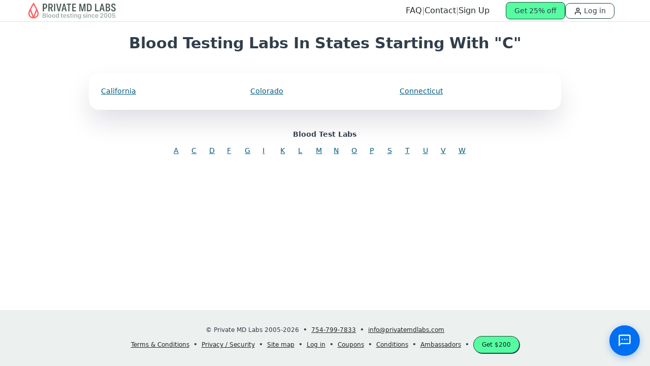

--- FILE ---
content_type: text/html; charset=UTF-8
request_url: https://www.privatemdlabs.com/blood-test-c
body_size: 16729
content:
<!DOCTYPE html>
<html lang="en">

<head>
    <meta charset="utf-8">
<meta name="viewport" content="width=device-width, initial-scale=1.0, maximum-scale=1.0" />
<title>Blood Testing Labs in States Starting with &quot;C&quot; | Private MD Labs</title>
<link rel="preload" as="style" href="/css/app.css?id=477e28d71b8cd27530f8ec07230f2559">
<link rel="preload" as="image" href="https://www.privatemdlabs.com/img/logo/pmd-logo-mobile.png">
<link rel="preload" as="image" href="https://www.privatemdlabs.com/img/5_star_review.svg">
<link rel="preload" as="image" href="https://www.privatemdlabs.com/img/burger.svg">




<meta name="description" content="Find blood test labs across the US in California, Colorado, Connecticut. Fast, easy, no doctor visit needed blood work in just a few clicks. Find a lab near you, pick a test, and quickly get easy-to-read results by email &amp; SMS. Order from 100&#039;s of blood tests online.">
<meta property="og:title" content="Blood Testing Labs in States Starting with &quot;C&quot; | Private MD Labs">
<meta property="og:description" content="Find blood test labs across the US in California, Colorado, Connecticut. Fast, easy, no doctor visit needed blood work in just a few clicks. Find a lab near you, pick a test, and quickly get easy-to-read results by email &amp; SMS. Order from 100&#039;s of blood tests online.">
<meta property="og:url" href="https://www.privatemdlabs.com/blood-test-c" />
            <meta property="og:image" content="https://www.privatemdlabs.com/img/meta/pmd-og-sharing-img-new.jpg" />
    <meta property="og:image:type" content="image/png" />
<meta property="og:image:width" content="1200" />
<meta property="og:image:height" content="630" />

<meta name="twitter:title" content="Blood Testing Labs in States Starting with &quot;C&quot; | Private MD Labs - Private MD Labs">
<meta name="twitter:description" content="Find blood test labs across the US in California, Colorado, Connecticut. Fast, easy, no doctor visit needed blood work in just a few clicks. Find a lab near you, pick a test, and quickly get easy-to-read results by email &amp; SMS. Order from 100&#039;s of blood tests online.">
<meta name="twitter:card" content="summary_large_image">
    <meta name="twitter:image:src" content="https://www.privatemdlabs.com/img/meta/pmd-og-sharing-img-new.jpg" />
<meta name="twitter:image:width" content="1200" />
<meta name="twitter:image:height" content="630" />

    <link rel="canonical" href="https://www.privatemdlabs.com/blood-test-c"/>


<link rel="apple-touch-icon" sizes="180x180" href="https://www.privatemdlabs.com/img/meta/apple-touch-icon.png?v=">
<link rel="icon" type="image/png" sizes="32x32" href="https://www.privatemdlabs.com/img/meta/favicon-32x32.png?v=">
<link rel="icon" type="image/png" sizes="16x16" href="https://www.privatemdlabs.com/img/meta/favicon-16x16.png?v=">
<link rel="manifest" href="https://www.privatemdlabs.com/img/meta/site.webmanifest?v=" crossorigin="use-credentials">
<link rel="mask-icon" href="https://www.privatemdlabs.com/img/meta/safari-pinned-tab.svg?v=" color="#ed2426">
<meta name="msapplication-TileColor" content="#ffffff">
<meta name="theme-color" content="#ffffff">
<meta name="msapplication-config" content="https://www.privatemdlabs.com/img/meta/browserconfig.xml?v=" />
<meta name="csrf-token" content="iBuF5aYR0EPhjl39wXc8Ff1Y8JaYKN5uuAoDNtdT" />

<link href="/css/app.css?id=477e28d71b8cd27530f8ec07230f2559" rel="stylesheet">
<meta http-equiv="refresh" content="151200">
<link rel="dns-prefetch" href="https://www.googletagmanager.com">
<link rel="dns-prefetch" href="https://www.mczbf.com">
<link rel="dns-prefetch" href="https://bat.bing.com">
<link rel="dns-prefetch" href="https://unpkg.com">
<link rel="dns-prefetch" href="https://maps.googleapis.com">
<link rel="dns-prefetch" href="https://www.google-analytics.com">
<link rel="dns-prefetch" href="https://googleads.g.doubleclick.net">
<link rel="dns-prefetch" href="https://www.clarity.ms">


<!-- GTM -->


        
    <script>(function(w,d,s,l,i){w[l]=w[l]||[];w[l].push({'gtm.start':
                new Date().getTime(),event:'gtm.js'});var f=d.getElementsByTagName(s)[0],
            j=d.createElement(s),dl=l!='dataLayer'?'&l='+l:'';j.async=true;j.src=
            'https://www.googletagmanager.com/gtm.js?id='+i+dl;f.parentNode.insertBefore(j,f);
        })(window,document,'script','dataLayer', 'GTM-M78XVBK');</script>
    
        <script>
        !function(f,b,e,v,n,t,s)
        {if(f.fbq)return;n=f.fbq=function(){n.callMethod?
            n.callMethod.apply(n,arguments):n.queue.push(arguments)};
            if(!f._fbq)f._fbq=n;n.push=n;n.loaded=!0;n.version='2.0';
            n.queue=[];t=b.createElement(e);t.async=!0;
            t.src=v;s=b.getElementsByTagName(e)[0];
            s.parentNode.insertBefore(t,s)}(window, document,'script',
            'https://connect.facebook.net/en_US/fbevents.js');
        fbq('init', '4101976583246273');
        fbq('track', 'PageView', {url: location.href.replace(location.search, '')});
    </script>
    
    <script>
      (function(w,d,t,r,u)
      {
        var f,n,i;
        w[u]=w[u]||[],f=function()
        {
          var o={ti:"343033845"};
          o.q=w[u],w[u]=new UET(o),w[u].push("pageLoad")
        },
        n=d.createElement(t),n.src=r,n.async=1,n.onload=n.onreadystatechange=function()
        {
          var s=this.readyState;
          s&&s!=="loaded"&&s!=="complete"||(f(),n.onload=n.onreadystatechange=null)
        },
        i=d.getElementsByTagName(t)[0],i.parentNode.insertBefore(n,i)
      })
      (window,document,"script","//bat.bing.com/bat.js","uetq");
    </script>
            <script>
            twq = function () {};
        </script>
    
<script>
    const imgs_path = 'https://www.privatemdlabs.com/img';
    const IMGS_PATH = 'https://www.privatemdlabs.com/v2/img';
    const BASE_URL = 'https://www.privatemdlabs.com';
    const GOOGLE_API_KEY = 'AIzaSyAte66Y-bAq1cgoG-aMXhkOTnnGgvC4k1Q';
    const DEFAULT_COORDINATES = JSON.parse('{"lat":"34.0536909","lng":"-118.242766"}');
</script>

        <script>
        window.locale = "en";
        window.translations = {"no_locations_found":"No locations found. Please refine your search criteria.","email_required":"Email is required.","email_confirmation_required":"Confirmation email is required.","email_not_confirmed":"Emails must match.","email_invalid":"The email you entered is not valid.","phone_required":"Phone is required.","phone_invalid":"Phone is not valid format.","phone_min":"Phone number should have 10 digits.","gender_required":"Gender is required.","zip_required":"Zip is required.","zip_min":"Zip should be at least five characters.","zip_numeric":"ZIP only accepts digits.","field_required":":field is required.","field_min":":field must be at least two characters.","field_alpha":":field must be letters only.","field_no_nicknames":"No nicknames - lab orders must match ID\u0026nbsp;\ud83d\ude09","pick_option":"Pick 1 of these options.","parent_consent":"Parent\/guardian consent is required for minors.","state_required":"State is required.","state_no_service":"We cannot service residents in :state.","zip_state_unmatched":"ZIP does not match state.","state_zip_unmatched":"State does not match ZIP.","city_required":"City is required.","address_required":"Address is required.","birth_required":"Please enter your birth :data.","and":" and ","week":"week","month":"month","day":"day","year":"year","birth_minor":"The patient must at least 18 years of age. Falsification of age will result in your order being voided.","birth_invalid":"Birthdate is invalid.","field_fill":"Please fill out this field.","billing_zip_invalid":"Invalid billing zip code.","invalid_value":"Invalid value.","invalid_card":"Invalid card. Please try again.","checkout_error":"Looks like we couldn\u0027t complete your checkout. Try a different payment method or wait a bit \u0026 try again. For help, text :phone.","try_different_payment":" Please try a different payment method or in a short while.","add_card":"Add card","select_credit":"Select credit","apply":"Apply","applying":"APPLYING...","apply_a_loyalty":"Apply a loyalty?","apply_a_loyalty_points":"Apply loyalty points?","applied_coupon":"APPLIED Coupon \u2714","apply_a_coupon":"APPLY A COUPON","apply_a_credit":"Apply a credit","first_name_required":"First Name is required.","parent_name_required":"Parent Name is required.","applied":"APPLIED \u2714","apply_loyalty_points":"Apply loyalty points","applied_credit":"APPLIED CREDIT \u2714","apply_uppercase":"APPLY","modify_subscription":"Modify subscription","just_update_checkups_frequency":"Just update the checkups frequency below!","every":"Every","weeks":"weeks","months":"months","current":"current","up_to_ignore":"up to","earn_points":"Earn :points points","whats_included":"What\u2019s included","includes":"Includes","first_name":"First name","last_name":"Last name","phone":"Phone","zip":"Zip","address":"Address","city":"City","state":"State","birthdate_month":"Birth month","birthdate_day":"Birth day","birthdate_year":"Birth year","parental_consent_required":"Parental consent is required."};
    </script>
    
    <script>
        function onSubmitFixed(token) {
            document.getElementById('fixed-custom-panel-cart').requestSubmit();
        }

        function validateFixed(event) {
            event.preventDefault();
            grecaptcha.execute();
        }

        function onFixedCustomPanelLoaded() {
            const element = document.getElementById('fixed-panel-add-to-cart');
            if (element) {
                element.onclick = validateFixed;
            }
        }
    </script>
    <script src="https://www.google.com/recaptcha/api.js" async defer></script>
        <script type="application/ld+json">
{
  "@context": "https://schema.org",
  "@type": "WebSite",
  "@id":"#website",
  "url": "https://www.privatemdlabs.com",
  "description": "Get blood lab testing near you - no doctor visit needed. Over 100 blood tests online, pick a lab near you, our docs write the prescriptions &amp; you get results by email &amp; SMS! Fast, easy and confidential blood tests near you.",
  "name": "Fast Blood Lab Tests. No Doctor Visit. Blood Testing Near You | Private MD Labs",
  "potentialAction": {
     "@type":"SearchAction",
     "target":"https://www.privatemdlabs.com/tests?q={q}",
     "query-input":"required name=q"
    }
}
</script>

<script type="application/ld+json">
    {
      "@context": "https://schema.org",
      "@type":"Organization",
      "url": "https://www.privatemdlabs.com",
      "@id":"#organization",
      "name": "Private MD Labs",
      "logo":"https://www.privatemdlabs.com/img/logo/pmd-logo-medium.svg"
    }
  </script>
</head>
<body id=""
    class="  "
    style="">
    <div class="body-wrapper d-flex flex-column ">
                    <header class=" ">
                <div id="navbar-container" class="container navbar-container ">
                <div class="navbar-container-left">
                    <a href="https://www.privatemdlabs.com" style="">
                        <picture>
                            <source media="(min-width: 768px)" srcset="https://www.privatemdlabs.com/img/logo/pmd-logo-medium.svg" width="173px">
                            <source media="(max-width: 767px)" srcset="https://www.privatemdlabs.com/img/logo/pmd-logo-small.svg" width="129px">
                            <img class="img-fluid" src="https://www.privatemdlabs.com/img/logo/pmd-logo-small.svg" alt="Private MD Labs logo" title="Private MD Labs logo" />
                        </picture>
                    </a>
                                                                            </div>
                <div class="navbar-container-right">
                                            <div class="navbar-container-menu">
                                                            <a href="https://help.privatemdlabs.com" title="FAQ" class="navbar-container-menu-item">FAQ</a>
                                                                                    <span class="navbar-container-menu-divider">|</span>
                            <a href="https://help.privatemdlabs.com/en/support/tickets/new"
                            title="Contact us" class="navbar-container-menu-item">Contact</a>
                                                                                        <span class="navbar-container-menu-divider">|</span>
                                <a href="https://www.privatemdlabs.com/signup"
                                onclick="window.trackGa4Event('Header - Sign up', true)"
                                title="Sign Up" class="navbar-container-menu-item">Sign Up</a>
                                                                                </div>
                                        <div class="navbar-container-action">
                                                    <div class="position-relative">
                                                                                                            <button class="btn-outline btn-green d-inline-flex px-3 py-2 refer-button" onclick="window.handleInvitePopup.popupOpen()" title="Get 25% off">Get 25% off</button>
                                                                                                </div>
                            <div class="">
                                                                    <span class="d-md-inline-block">
                                        <a onclick="window.trackGa4Event('Header - Patient Login Click', true);"
                                        class="login-btn d-block text-decoration-none px-3" href="https://www.privatemdlabs.com/patient/login"
                                        title="My Account">
                                            <img src="https://www.privatemdlabs.com/img/user.svg" alt="Results" title="Login to access results" width="16"
                                                height="16"/>
                                            Log in                                        </a>
                                    </span>
                                                            </div>
                                                
                                                                    </div>
                </div>
            </div>
                                                                                        
            <div id="referral-outer-div" class="referral-outer-div d-none">
            </div>
                        </header>
        
                    <div class="container">
                <div class="row">
                    <div class="col-12">
                        <div class='col-12 col-md-10 mx-auto'>
	<h1 class="text-center f-md-24 fw-700 pt-4 pt-md-2 mb-3"> Blood Testing Labs In States Starting With &quot;C&quot;</h1>
	<div class="geopages-content">
		<div class="row text-center">
			<div class="col-12 mx-auto">
				<ul class="text-left mt-4 px-4 py-4 box glossary condition-glossary">
															<li class="text-start"><a href="/blood-test-california" title="Blood Test Labs in California"><u>California</u></a></li>
																				<li class="text-start"><a href="/blood-test-colorado" title="Blood Test Labs in Colorado"><u>Colorado</u></a></li>
																				<li class="text-start"><a href="/blood-test-connecticut" title="Blood Test Labs in Connecticut"><u>Connecticut</u></a></li>
														</ul>
			</div>
		</div>
	</div>
    <div class="row mt-4">
        <div class="col-12 col-md-8 mx-auto">
            <div>
                <p class="text-center"><strong>Blood Test Labs</strong></p>
                <ul class="directory mx-0 px-2">
                    <li><a href="https://www.privatemdlabs.com/blood-test-a" title="Blood Test Labs with A"><u>A</u></a></li>
                    <li><a href="https://www.privatemdlabs.com/blood-test-c" title="Blood Test Labs with C"><u>C</u></a></li>
                    <li><a href="https://www.privatemdlabs.com/blood-test-d" title="Blood Test Labs with D"><u>D</u></a></li>
                    <li><a href="https://www.privatemdlabs.com/blood-test-f" title="Blood Test Labs with F"><u>F</u></a></li>
                    <li><a href="https://www.privatemdlabs.com/blood-test-g" title="Blood Test Labs with G"><u>G</u></a></li>
                    <li><a href="https://www.privatemdlabs.com/blood-test-i" title="Blood Test Labs with I"><u>I</u></a></li>
                    <li><a href="https://www.privatemdlabs.com/blood-test-k" title="Blood Test Labs with K"><u>K</u></a></li>
                    <li><a href="https://www.privatemdlabs.com/blood-test-l" title="Blood Test Labs with L"><u>L</u></a></li>
                    <li><a href="https://www.privatemdlabs.com/blood-test-m" title="Blood Test Labs with M"><u>M</u></a></li>
                    <li><a href="https://www.privatemdlabs.com/blood-test-n" title="Blood Test Labs with N"><u>N</u></a></li>
                    <li><a href="https://www.privatemdlabs.com/blood-test-o" title="Blood Test Labs with O"><u>O</u></a></li>
                    <li><a href="https://www.privatemdlabs.com/blood-test-p" title="Blood Test Labs with P"><u>P</u></a></li>
                    <li><a href="https://www.privatemdlabs.com/blood-test-s" title="Blood Test Labs with S"><u>S</u></a></li>
                    <li><a href="https://www.privatemdlabs.com/blood-test-t" title="Blood Test Labs with T"><u>T</u></a></li>
                    <li><a href="https://www.privatemdlabs.com/blood-test-u" title="Blood Test Labs with U"><u>U</u></a></li>
                    <li><a href="https://www.privatemdlabs.com/blood-test-v" title="Blood Test Labs with V"><u>V</u></a></li>
                    <li><a href="https://www.privatemdlabs.com/blood-test-w" title="Blood Test Labs with W"><u>W</u></a></li>
                </ul>
            </div>
        </div>
    </div>
</div>
                    </div>
                </div>
            </div>
                <footer id="new-home-page-footer-tag" class="">
                            <div class="footer-wrapper ">
    <div class="container">
        <div class="row">
            <div class="col-12 footer text-center m-auto">
                <p>
                                            <span>&copy; Private MD Labs 2005-2026</span>
                                        <strong class="d-none d-md-inline-block">&nbsp;&bull;&nbsp;</strong>
                    <span><a onclick="window.trackGa4Event('Footer - Call Number Click', true);" href="tel:+17547997833" title="754-799-7833"><u>754-799-7833</u></a></span>
                    <strong class="d-none d-md-inline-block">&nbsp;&bull;&nbsp;</strong>
                    <span><a onclick="window.trackGa4Event('Footer - Email Click');" href="/cdn-cgi/l/email-protection#91f8fff7fed1e1e3f8e7f0e5f4fcf5fdf0f3e2bff2fefc" title="info@privatemdlabs.com"><u><span class="__cf_email__" data-cfemail="2940474f4669595b405f485d4c444d45484b5a074a4644">[email&#160;protected]</span></u></a></span>
                </p>

                <p class="mb-0">
                    <span><a rel="nofollow" href="https://www.privatemdlabs.com/lab_tc.php" title="Terms & Conditions"><u>Terms & Conditions</u></a></span>
                    <strong class="d-none d-md-inline-block">&nbsp;&bull;&nbsp;</strong>
                    <span><a rel="nofollow" href="https://www.privatemdlabs.com/lab_privacy.php" title="Privacy / Security"><u>Privacy / Security</u></a></span>
                                            <strong class="d-none d-md-inline-block">&nbsp;&bull;&nbsp;</strong>
                        <span><a href="https://www.privatemdlabs.com/site_map.php" title="Site map"><u>Site map</u></a></span>
                                        <strong class="d-none d-md-inline-block">&nbsp;&bull;&nbsp;</strong>
                    <span><a onclick="window.trackGa4Event('Footer - Patient Login Click', true);" href="https://www.privatemdlabs.com/patient" title="Log in"><u>Log in</u></a></span>

                                            <strong class="d-none d-md-inline-block">&nbsp;&bull;&nbsp;</strong>
                        <span><a href="https://www.privatemdlabs.com/coupon" title="Private MD Labs Coupons"><u>Coupons</u></a></span>
                        <strong class="d-none d-md-inline-block">&nbsp;&bull;&nbsp;</strong>
                        <span><a href="https://www.privatemdlabs.com/conditions-m" title="Health conditions starting with M"><u>Conditions</u></a></span>
                        <strong class="d-none d-md-inline-block">&nbsp;&bull;&nbsp;</strong>
                        <span><a href="https://www.privatemdlabs.com/ambassadors" title="Ambassadors"><u>Ambassadors</u></a></span>
                    
                                            <strong class="d-none d-md-inline-block">&nbsp;&bull;&nbsp;</strong>
                        <button class="d-inline-block nav-link button-primary button-small refer-button" onclick="window.handleInvitePopup.popupOpen()" title="Get $200">Get $200</button>
                                    </p>
            </div>
        </div>
    </div>
</div>
<div>
    </div>
    <img src="https://www.privatemdlabs.com/img/invite-popup-background.jpg" alt="" style="display: none;" loading="eager" />
    <input type="hidden" name="hidePopup" id="hidePopup" value="">
    <input type="hidden" name="isLoggedIn" id="isLoggedIn" value="true">
    <input type="hidden" name="isNewUser" id="isNewUser" value="">
    <div class="invite-pop-up-modal  " id="invite-modal" tabindex="-1"
        role="dialog">
        <div class="modal-container">

            
            <div class="modal-left">
                <div class="modal-close" id="popup-lead-close-btn" style="display: none;"><img src="https://www.privatemdlabs.com/img/cross-btn.svg" alt="Close modal"></div>
            
            <div class="step active" data-step="1" id="popup-lead-step-1">
                <img class="logo" src="https://www.privatemdlabs.com/img/logo/pmd-logo-large.svg" alt="Logo">
                <h1 class="title step-title">
                    You’ve Got <span class="highlight-v2">25%</span> Off
                </h1>
                <p class="subtitle">To claim, share what your primary goal&nbsp;is:</p>
                <div class="buttons">
                <button data-next class="popup-lead-step1-btn">Optimize hormones</button>
                <button data-next class="popup-lead-step1-btn">Build muscle</button>
                <button data-next class="popup-lead-step1-btn">Burn fat</button>
                <button data-next class="popup-lead-step1-btn">Improve health</button>
                </div>
            </div>

            
            <div class="step" data-step="2" id="popup-lead-step-2">
                <img class="logo" src="https://www.privatemdlabs.com/img/logo/pmd-logo-large.svg" alt="Logo">
                <h1 class="title step-title">
                    You’ve Got <span class="highlight-v2">25%</span>&nbsp;Off
                </h1>
                <p class="subtitle">Sign up to get your discount&nbsp;code</p>
                <div class="inputs">
                    <div class="input-wrapper">
                        <input type="email" id="popup-lead-email" placeholder="Your email">
                        <p id="popup-lead-email-error" class="input-error-message" style="display:none;"></p>
                    </div>
                    <button data-next id="popup-lead-email-continue-btn">Continue</button>
                      <button
                        type="button"
                        id="pmd-popup-lead-no-thanks-step-2"
                        class="no-thanks-link"
                        aria-label="Dismiss discount popup"
                    >
                        Close
                    </button>
                </div>

            </div>

            
            <div class="step" data-step="3" id="popup-lead-step-3">
                <img class="logo" src="https://www.privatemdlabs.com/img/logo/pmd-logo-large.svg" alt="Logo">
                <h1 class="title">Finish Signing Up</h1>
                <p class="subtitle-large">with texts to activate your 25% off</p>
                <div class="inputs">
                    <div class="input-wrapper">
                        <input type="tel" id="lead-phone" class="phone-input-field" placeholder="Your phone number">
                        <p id="lead-phone-error" class="input-error-message" style="display:none;"></p>
                    </div>
                    <button data-next id="popup-lead-phone-continue-btn">Activate 25% Off</button>
                </div>
                <p class="disclaimer">
                    By proceeding, you agree to receive marketing texts. Reply STOP to cancel. Msg &amp; data rates may apply. View&nbsp;<a href="https://www.privatemdlabs.com/lab_tc.php" target="_blank" onclick="termsClick()">Terms</a>.
                </p>
                <button
                    type="button"
                    id="pmd-popup-lead-no-thanks-step-3"
                    class="no-thanks-link"
                    aria-label="Dismiss discount popup"
                >
                    Close
                </button>
            </div>

            
            <div class="step" data-step="4" id="popup-lead-step-4">
                <img class="logo" src="https://www.privatemdlabs.com/img/logo/pmd-logo-large.svg" alt="Logo">
                <h1 class="title">Congrats 🎉</h1>
                <p class="subtitle-large">Check your texts to verify your number. Once verified, start adding tests to cart to use your 25%&nbsp;off!</p>
                <div class="buttons">
                    <button data-next id="popup-lead-final-btn">Finish</button>
                     <button
                        type="button"
                        id="pmd-popup-lead-no-thanks-step-4"
                        class="no-thanks-link"
                        aria-label="Dismiss discount popup"
                    >
                        Close
                    </button>
                </div>
            </div>

            <div class="step" data-step="5" id="popup-lead-step-5">
                <img class="logo" src="https://www.privatemdlabs.com/img/logo/pmd-logo-large.svg" alt="Logo">
                <h1 class="title">You’re all set🎉 </h1>
                <p class="subtitle-large">Enjoy your 25% discount on your next lab test</p>
            </div>
        </div>

        <div class="modal-right" style="background: url('https://www.privatemdlabs.com/img/invite-popup-background.jpg') center/cover no-repeat;"></div>

    </div>
</div>
<div id="floating-claim-btn" class="floating-claim-btn">
    <span id="close-floating-btn" class="close-btn"><img src="https://www.privatemdlabs.com/img/cross-btn.svg" alt="Close button"></span>
    <span id="floating-claim-text">Claim 25% Off</span>
</div>


<div id="exit-modal" class="modal popup-variant exit-popup-new" tabindex="-1" role="dialog">
    <div class="modal-dialog popup-section" role="document">
        <div class="modal-content ">
            <a class="close-banner-btn" href="javascript:;" onclick="exitPopup.popupClosed('e');" title="Close">
                <img data-src="https://www.privatemdlabs.com/img/icon/cross-white.svg" title="Close" alt="Close"  class="lazy-loaded-image lazy">
            </a>
            <div class="modal-body m-0 p-0">
                <form method="POST" onsubmit="exitPopup.popupAcceptedNew(event)" name="exit-popup-form" id="exitPopupForm" class="validate" novalidate="">
                    <p class="popup-heading">Unlock <span>15%</span> off all tests</p>
                    <p class="popup-sub-heading">when you sign up for text messages from Private MD Labs*</p>
                    <div class="form-phone-container">
                        <div class="form-icon-container">
                            <img data-src="https://www.privatemdlabs.com/img/icon/call.svg" alt="Cell number" title="Cell number" width="16" height="16" class="lazy-loaded-image lazy">
                            <input type="hidden" name="dial_code" id="dial_code" value="1">
                            <input type="tel" class="form-control input-default phone-field" size="14" maxlength="14" value="" name="phone" id="phone" data-validation="phone" required="required" placeholder="Your cell number" style="padding-left: 56px !important;">
                        </div>
                    </div>
                    <p class="agree-marketing">* I agree to receive recurring automated marketing text messages (i.e. cart reminders) at the phone number provided.
                        Consent is not a condition to purchase. Msg & data rates may apply. Msg frequency varies. Reply HELP for help and STOP to cancel.
                        View our <a href="/lab_tc.php" title="Terms of Service" target="_blank">Terms of Service</a> and <a href="/lab_privacy.php" title="Privacy Policy" target="_blank">Privacy Policy</a>.
                    </p>
                    <div class="d-flex justify-content-between align-items-center">
                        <a href="javascript:void(0);" class="text-decoration-none no-thanks" title="No, thanks" onclick="exitPopup.popupClosed('e');">No, thanks</a>
                        <span id="variant-type" class="d-none">e</span>
                        <span id="click-copy" class="d-none">TODAY1690</span>
                        <button type="submit" class="button-secondary button-large" title="Claim offer">
                            Claim offer
                        </button>
                    </div>
                </form>
            </div>
        </div>
    </div>
</div>


<div id="referral-popup" class="modal popup-variant referral-popup" tabindex="-1" role="dialog">
    <div class="modal-dialog popup-section" role="document">
        <div class="modal-content " >
            <div class="modal-body">
                <div class="popup-header d-flex flex-column align-items-start align-self-stretch position-relative">
                    <p class="align-self-stretch popup-heading">🎉 Welcome!</p>
                    <p class="popup-text align-self-stretch">You've got $200 in credits! A $25 credit will be applied to your first order automatically, and you'll find the rest in your account wallet for future orders. Plus…</p>
                    <img class="close-btn position-absolute cursor-pointer" src="https://www.privatemdlabs.com/img/icon/cross_filled.svg" alt="Close" onclick="window.closeReferralPopup(true)">
                </div>
                <div class="referral-benefit-section d-flex flex-column align-items-start gap-2 align-self-stretch">
                    <div class="benefit-title d-flex flex-column align-items-start gap-3 align-self-stretch">
                        <div class="benefits-item d-flex align-items-start gap-2 align-self-stretch">
                            <div class="done-image-div d-flex align-items-center gap-2">
                                <img src="https://www.privatemdlabs.com/img/icon/check_black_12_12.svg" alt="benefit">
                            </div>
                            <span>Fast, private blood test prescription & results without a doctors visit.</span>
                        </div>
                        <div class="benefits-item d-flex align-items-start gap-2 align-self-stretch">
                            <div class="done-image-div d-flex align-items-center gap-2">
                                <img src="https://www.privatemdlabs.com/img/icon/check_black_12_12.svg" alt="benefit">
                            </div>
                            <span>Automatic AI-powered health insights and trends based on your results delivered to your inbox.</span>
                        </div>
                        <div class="benefits-item d-flex align-items-start gap-2 align-self-stretch">
                            <div class="done-image-div d-flex align-items-center gap-2">
                                <img src="https://www.privatemdlabs.com/img/icon/check_black_12_12.svg" alt="benefit">
                            </div>
                            <span>Clear, transparent, all-inclusive pricing, no extra fees need to be paid at the lab.</span>
                        </div>
                    </div>
                </div>
                <div class="popup-footer mt-3">
                    <p class="popup-footer-text align-self-stretch mb-2">Start your journey to better health today.</p>
                    <a href="https://www.privatemdlabs.com/tests?view=all" onclick="window.trackGa4Event('Referral landing popup - Let\'s go', stored = true)">
                        <button class="btn btn-green align-self-stretch align-items-start">Let’s go!</button>
                    </a>
                </div>
            </div>
        </div>
    </div>
</div>
                    </footer>
    </div>
    <!-- La locator Modal -->
<div class="modal fade show" id="labLocatorModal" tabindex="-1" aria-labelledby="labLocator" aria-hidden="true" style="display: none">
    <div class="modal-dialog modal-dialog-centered modal-lg">
        <div class="modal-content">
            <div class="modal-body">
                <div class="lab-locator-container" id="map-lab-wrapper-map">
            <span class="modal-title d-flex align-items-center mb-4" id="labLocator">
        <img data-src="https://www.privatemdlabs.com/v2/img/icons/location.svg" title="Lab Locator" alt="Lab Locator" class="me-2 lazy-loaded-image lazy">
            <h4 class="lab-locator-text mb-0">Lab Locator</h4>
                </span>
        <div class="map-container">
        <form class="get_lab_location_by_zip d-md-flex d-block align-items-center" action="https://www.privatemdlabs.com/lab-locations" method="POST" id="lab-locator-form">
            <input type="hidden" name="_token" value="iBuF5aYR0EPhjl39wXc8Ff1Y8JaYKN5uuAoDNtdT">            <input type="hidden" name="origin" value="lab_location_modal">
            
            <div class="search_by_container d-flex mb-4 mb-md-0">
                <input type="radio" id="search_by_zip-map" value="zip" name="search_by" checked="checked" class="search_by_zip">
                <label for="search_by_zip-map" class="w-md-auto   text-sm-left text-center" title="Search by ZIP">ZIP</label>
                <input type="radio" value="address" id="search_by_address-map" name="search_by" class="search_by_address">
                <label for="search_by_address-map" class="me-md-4 ms-3 w-md-auto  text-sm-left text-center" title="Search by Address">Address</label>
            </div>
            <div class="form-icon-container w-100">
                <img src="[data-uri]" data-src="https://www.privatemdlabs.com/v2/img/icons/search.svg" alt="Search" title="Search" class="icon-left search-lab-icon search lazy-loaded-image lazy">
                <img src="[data-uri]" data-src="https://www.privatemdlabs.com/v2/img/icons/search_red_16_16.svg" alt="Search" title="Search" class="icon-left search-lab-error-icon search lazy-loaded-image lazy d-none">
                <input type="text" class="form-control normal-input input-default zipAddressSearch" name="zipcode"  maxlength="5"
                       placeholder="Search by ZIP code" id="zipAddressSearch" value="" autocomplete="off"
                       onkeyup="this.type==='tel' ? this.value=this.value.replace(/[^\d]/,'') : ''" disabled>
                <a href="javascript:;" title="Get current location" class="icon-right detect-current-location d-none d-md-block" onclick="window.getLocation()">
                    <img data-src="https://www.privatemdlabs.com/v2/img/icons/crosshair.svg" class="lazy-loaded-image lazy">
                </a>
                <a href="javascript:;" title="Clear" id="clear-lab-search-input" class="icon-right clear-search-input d-none" onclick="window.clearLabLocationSearch('zipAddressSearch')">
                    <img data-src="https://www.privatemdlabs.com/img/cross.svg" class="lazy-loaded-image lazy">
                </a>
            </div>
        </form>
        <div class="lab-results d-flex flex-column flex-md-row align-items-start gap-md-5 gap-1 pt-3" id="lab-details" data-walk-in-text="Walk‑in only">
            <div class="d-flex flex-column flex-md-row justify-content-between align-items-center w-100">
                <div class="d-flex gap-3 align-items-center selected-lab selected-lab-map">
                                    </div>
                <div class="d-flex gap-2 mt-2 mt-md-0 ms-auto lab-location-action align-items-center  ">
                    <a href="javascript:;" class=" button-medium button-secondary  cancel-lab-location-select "
                       data-bs-dismiss="modal"
                       aria-label="Cancel" >
                        Cancel                    </a>
                    <form action="https://www.privatemdlabs.com/set-lab-location"
                        method="POST"
                        onsubmit="onSubmitSetLabLocation"
                        class="select-lab-location-form select-lab-location-form-map "
                    >
                        <input type="hidden" name="_token" value="iBuF5aYR0EPhjl39wXc8Ff1Y8JaYKN5uuAoDNtdT">                        <input type="hidden" value="" name="location">
                        <input type="hidden" value="" name="existing_order_cart_id" id="existing_order_cart_id">
                        <input type="hidden" value="lab_location_modal" name="origin">
                        <input type="hidden" value="confirm" name="lab_location_modal_confirm">
                        <button
                            class="button-medium button-primary confirm-location-button "
                            title="Choose this location"
                            disabled                        >
                            <img id="black-check-icon" data-src="https://www.privatemdlabs.com/v2/img/icons/check.svg" class="image-left lazy-loaded-image lazy" alt="Confirm" title="Confirm"/>
                            Confirm                        </button>
                    </form>
                </div>
            </div>
                            <div class="alert alert-info alert-block p-2 mb-2 mb-md-3 mt-3 mt-md-4 d-none">
                    <a href="javascript:void(0);" class="close float-end text-decoration-none" data-dismiss="alert" onclick="alertClosed();">&times;</a>
                    <p class="mb-0">You're free to visit any <span class="vendar-name">Quest</span> lab on our map, regardless of the location you chose here.</p>
                                            <p class="mb-0">Avoid long wait times by booking an appointment in advance.</p>
                                    </div>
                    </div>
        <div id="map" class="map-lab-locator d-flex align-items-center justify-content-center mt-3 " style="height: 250px">
            <span class="loading-text">Loading...</span>
        </div>
    </div>
                    <div class="lab-filter d-none d-md-block">
                Show:
                <a href="javascript:;" title="All" class="selected filter-lab-vendor" data-filter="vendor" data-value="all" data-zip="">All</a>
                <a href="javascript:;" title="Quest labs" class="filter-lab-vendor" data-filter="vendor" data-value="quest" data-zip="">Quest labs</a>
                <a href="javascript:;" title="Labcorp" class="filter-lab-vendor" data-filter="vendor" data-value="labcorp" data-zip="">Labcorp</a>
                <a href="javascript:;" title="Within 2 miles" class="filter-lab-vendor" data-filter="distnace" data-zip="2">Within 2 miles</a>
            </div>
        </div>
            </div>
        </div>
    </div>
</div>

        <script data-cfasync="false" src="/cdn-cgi/scripts/5c5dd728/cloudflare-static/email-decode.min.js"></script><script src="/js/main.js?id=b82624639417dd830e2c49fb21b13ac9"></script>
    <script>
        window.isProduction = true;
    </script>
        <!-- BEGIN CJ TRACKING CODE - DO NOT MODIFY -->
    <script type="text/javascript">
        (function(a,b,c,d){
        a='//www.mczbf.com/tags/399244792654/tag.js';
        b=document;c='script';d=b.createElement(c);d.src=a;
        d.type='text/java'+c;d.async=true;
        d.id='cjapitag';
        a=b.getElementsByTagName(c)[0];a.parentNode.insertBefore(d,a)
        })();
    </script>
    <!-- END CJ TRACKING CODE -->
    <script>
        var script = document.createElement('script');
        script.defer = true;
        script.dataset.domain = "privatemdlabs.com";
        script.dataset.api = "https://plausible.io/api/event";
        script.src = "https://plausible.io/js/script.outbound-links.revenue.tagged-events.js";
        document.getElementsByTagName('head')[0].appendChild(script);
    </script>
    <script>
    const openInviteModal = null;
    const hasFreeVitanariProduct = false;

        const productWithoutSubscription = [1860,3981,6773,7023,11336,21113];
    const siteWideDiscount = false;
    const oneTimeProducts = null;
    const isBundleDiscount = false;
    const isBlackFriday = false;
    const questBlackFridayProductId = 3834;
    const labcorpBlackFridayProductId = 674;
        let show_membership = false;
        const membership_discount = '40';

    if (openInviteModal && hasFreeVitanariProduct === false) {
        window.handleInvitePopup.popupOpen();
    }
    </script>
        <script>
        function handleNewMenuBar() {
            document.getElementById('new-menu-bar-modal').style.display = 'block';
            let modal = document.getElementById('new-menu-bar-modal');
            modal.style.display = 'block';
            setTimeout(() => {
                modal.classList.add('show');
            }, 1);

            let heroQuizNewSection = document.getElementById('hero-quiz-new-section');
            if (heroQuizNewSection)
                heroQuizNewSection.classList.add('home-page-back-ground-filter');

            let realStorySection = document.getElementById('real-story-section');
            if (realStorySection)
                realStorySection.classList.add('home-page-back-ground-filter');

            let howItWorksNewSection = document.getElementById('how-it-works-new-section');
            if (howItWorksNewSection)
                howItWorksNewSection.classList.add('home-page-back-ground-filter');

            let newMiddleBanner = document.getElementById('new-middle-banner');
            if (newMiddleBanner)
                newMiddleBanner.classList.add('home-page-back-ground-filter');

            let newPopularSection = document.getElementById('popular-tests-section-new');
            if (newPopularSection)
                newPopularSection.classList.add('home-page-back-ground-filter');

            let mightInterestedSection = document.getElementById('might-interested-section');
            if (mightInterestedSection)
                mightInterestedSection.classList.add('home-page-back-ground-filter');

            let newHomePageFooter = document.getElementById('new-home-page-footer-tag');
            if (newHomePageFooter)
                newHomePageFooter.classList.add('home-page-back-ground-filter');

            let homePageBody = document.getElementsByTagName('body');
            if (homePageBody && homePageBody.length > 0)
                homePageBody[0].style.overflowY = 'hidden';

            let homepageCrossBtn = document.getElementById('new-home-page-cross-btn');
            if (homepageCrossBtn)
                homepageCrossBtn.classList.remove('d-none');

            let homepageMenuBtn = document.getElementById('new-home-page-menu-btn');
            if (homepageMenuBtn)
                homepageMenuBtn.classList.add('d-none');

            let header = document.querySelector('.new-home-page-header');
            if (header) {
                let headerHeight = header.offsetHeight;
                document.querySelector('.new-menu-bar-modal-popup-section').style.top = headerHeight + 'px';
            }

            

        }

        let newHomePageSearchButton = document.querySelector('#search-button-new-home-page');
        let newHomePageSearchForm = document.querySelector('#search-form-new-home-page');
        newHomePageSearchButton && newHomePageSearchButton.addEventListener('click', function(e){
            newHomePageSearchButton.classList.add('d-none');
            newHomePageSearchForm.classList.remove('d-none');
            newHomePageSearchForm.querySelector('.rounded-search').focus();
        });

        document.addEventListener("DOMContentLoaded", function() {
            const textOnlyLink = document.querySelector(".text-only-link");
            const qrCodeImage = document.getElementById("qr-code-image");

            textOnlyLink && textOnlyLink.addEventListener("click", function() {
                qrCodeImage.classList.remove("d-none");
            });
        });


        document.addEventListener("DOMContentLoaded", function() {
            const textOnlyLink = document.querySelector(".text-only-link");
            const qrCodeImage = document.getElementById("qr-code-image");

            textOnlyLink && textOnlyLink.addEventListener("click", function() {
                qrCodeImage.classList.remove("d-none");
            });
        });

        document.body.addEventListener('click', function (event) {
            var qrCodeImage = document.querySelector('#qr-code-image');

            if (qrCodeImage) {
                var targetElement = event.target;

                if (!targetElement.closest('#qr-code-image') && !targetElement.closest('.text-only-link')) {
                    qrCodeImage.classList.add('d-none');
                }
            }
        });

        function closeQrCode() {
            var qrCodeImage = document.querySelector('#qr-code-image');
            qrCodeImage.classList.add('d-none');
        }

        function closeMenuBar() {

        }
    </script>
<script src="https://cdn.jsdelivr.net/npm/intl-tel-input@18.2.1/build/js/intlTelInput.min.js"></script>
<script>

function termsClick() {
    const pagePath = window.location.pathname.replace(/^\/+/, '').replaceAll('/', ' ');
    const eventText = `${pagePath} - click terms pop up lead form screen`;
    const touchpointData = {
            'name': 'checkout_step',
            'parameter': 'pop_up_lead_form_screen_terms_link_open',
            'source': window.location.pathname.replace(/^\/+/, '').replaceAll('/', '_'),
            'data': null
        };
        window.trackGa4Event(eventText, false, touchpointData);
}

function trackPopupEvent(parameter, eventContext) {
    const pagePath = window.location.pathname.replace(/^\/+/, '').replaceAll('/', ' ');
    const eventText = `${pagePath} - ${eventContext}`;
    const touchpointData = {
        'name': 'checkout_step',
        'parameter': parameter,
        'source': window.location.pathname.replace(/^\/+/, '').replaceAll('/', '_'),
        'data': null
    };
    window.trackGa4Event(eventText, false, touchpointData);
}


(function(){
        const modalNew = document.querySelector('.invite-pop-up-modal');
        const noThanksBtns = modalNew ? modalNew.querySelectorAll('.no-thanks-link') : [];
        noThanksBtns.forEach(btn => {
            btn.addEventListener('click', () => {
                const headerClose = modalNew.querySelector('.popup-header .close-btn');
                const sideClose = modalNew.querySelector('#popup-lead-close-btn');

                if (headerClose) {
                    headerClose.click();
                } else if (sideClose) {
                    sideClose.click();
                } else {
                    modalNew.classList.remove('active');
                    modalNew.classList.add('fade-out');
                    setTimeout(() => {
                        modalNew.style.display = 'none';
                        modalNew.classList.remove('fade-out');
                    }, 300);
                }

                trackPopupEvent(
                    'pop_up_lead_form_screen_close_no_thanks_link',
                    'close pop up lead form screen (no thanks link)'
                );
            });
        });
        const floatingBtn = document.getElementById('floating-claim-btn');
        const floatingText = document.getElementById('floating-claim-text');
        if (!modalNew || !floatingBtn) return;

        const steps = modalNew.querySelectorAll('.step');
        let idx = 0;

        const popupLeadData = JSON.parse(localStorage.getItem('popupLeadData') || '{}');
        if (popupLeadData.email && popupLeadData.email.trim() !== '') {
            floatingText.textContent = 'Activate 25% Off';
        } else {
            floatingText.textContent = 'Claim 25% Off';
        }


        const isCompleted = localStorage.getItem('popupLeadCompleted') === 'true';
        const isOpened = localStorage.getItem('popupLeadOpened') === 'true';
        const isClosedSession = sessionStorage.getItem('floatingBtnClosed') === 'true';

        if (isOpened && !isCompleted && !isClosedSession && isLeadPopupAllowedPage()) {
            floatingBtn.style.display = 'flex';
            setTimeout(() => {
                floatingBtn.classList.add('fade-in');
            }, 1000);
        } else {
            floatingBtn.style.display = 'none';
        }

        floatingBtn.addEventListener('click', (e) => {
            if (e.target.closest('.close-btn')) {
                return;
            }
            const inviteModal = document.getElementById('invite-modal');
            if(inviteModal)  {
                inviteModal.style.display = 'block';
                void inviteModal.offsetWidth;
                inviteModal.classList.add('active');
                localStorage.setItem('popupLeadOpened', 'true');
                window.showCloseButtonsImmediately();
                trackPopupEvent(
                    'pop_up_lead_form_open_manual_floating_claim_button',
                    'popup lead form screen open via floating claim button'
                );
            }
            floatingBtn.style.display = 'none';
        });

        document.getElementById('close-floating-btn').addEventListener('click', () => {
                floatingBtn.classList.remove('fade-in');
                floatingBtn.classList.add('fade-out');
                sessionStorage.setItem('floatingBtnClosed', 'true');

                setTimeout(() => {
                    floatingBtn.style.display = 'none';
                    floatingBtn.classList.remove('fade-out');
                }, 600);
                trackPopupEvent(
                    'pop_up_lead_form_floating_claim_button_closed',
                    'floating claim button closed before opening popup'
                );
        });

        const observer = new MutationObserver(() => {
            if (modalNew.style.display === 'block') {
                floatingBtn.style.display = 'none';
            } else if (!sessionStorage.getItem('floatingBtnClosed')) {
                floatingBtn.style.display = 'flex';
                floatingBtn.classList.remove('fade-in', 'fade-out');
                void floatingBtn.offsetWidth;
                setTimeout(() => {
                    floatingBtn.classList.add('fade-in');
                }, 1000);
            }
        });

        observer.observe(modalNew, { attributes: true, attributeFilter: ['style'] });
        function savePopupLeadData(updates = {}) {
            const data = JSON.parse(localStorage.getItem('popupLeadData') || '{}');
            const newData = { ...data, ...updates };
            localStorage.setItem('popupLeadData', JSON.stringify(newData));

            let patientInformationFormData = JSON.parse(localStorage.getItem('patientInformationFormData') || '{}');
            if (updates.email) {
                patientInformationFormData.emailaddress = updates.email;
                patientInformationFormData.emailaddress_confirmation = updates.email;
                localStorage.setItem('patientInformationFormData', JSON.stringify(patientInformationFormData));
            }

            if (updates.phone) {
                const countryData = itiLeadPhone.getSelectedCountryData();
                patientInformationFormData.dial_code   = countryData.iso2;
                patientInformationFormData.phone       = document.getElementById('lead-phone').value;
                localStorage.setItem('patientInformationFormData', JSON.stringify(patientInformationFormData));
            }

        }

        function clearPopupLeadData() {
            localStorage.removeItem('popupLeadData');
        }

        function getPopupLeadData() {
            return JSON.parse(localStorage.getItem('popupLeadData') || '{}');
        }

        function showStep(i){
            steps.forEach((s,j) => s.classList.toggle('active', j === i));
            localStorage.setItem('popupLeadCurrentStep', i);

            const closeBtn = modalNew.querySelector('#popup-lead-close-btn');
            if (closeBtn) {
                //if (i === 1 || i === 2 || i === 3) {
                //    closeBtn.style.display = 'none';
                //    closeBtn.classList.remove('visible');
                //} else {
                    closeBtn.style.display = 'block';
                    closeBtn.classList.add('visible');
                //}
            }
        }

        const completed = localStorage.getItem('popupLeadCompleted');
        const savedStep = parseInt(localStorage.getItem('popupLeadCurrentStep')) || 1;

        if (completed === 'true') {

            idx = 4;
            showStep(idx);
        } else {
            idx = savedStep;
            showStep(idx);
        }

        const phoneInput = modalNew.querySelector('#lead-phone');
        const emailInput = modalNew.querySelector('#popup-lead-email');
        if (!phoneInput || !emailInput) return;

        phoneInput.placeholder = "(201) 555-0123";

        const itiLeadPhone = window.intlTelInput(phoneInput, {
            utilsScript: "https://cdn.jsdelivr.net/npm/intl-tel-input@18.2.1/build/js/utils.js",
            autoPlaceholder: 'aggressive',
            formatOnDisplay: true,
            nationalMode: true,
        });

        phoneInput.addEventListener('input', () => {
            phoneInput.value = phoneInput.value.replace(/[^\d+]/g, '');
        });

        phoneInput.addEventListener("countrychange", function() {
            const dialCodeField = modalNew.querySelector('#lead-dial-code');
            const number = itiLeadPhone.getSelectedCountryData();
            if (dialCodeField && number?.iso2 !== undefined) {
                dialCodeField.value = parseInt(number?.dialCode);
            }
        });

        phoneInput.addEventListener('keyup', () => {
            if (typeof intlTelInputUtils !== 'undefined') {
                const num = itiLeadPhone.getNumber(intlTelInputUtils.numberFormat.E164);
                if (typeof num === 'string') {
                    itiLeadPhone.setNumber(num);
                }
            }
        });

        emailInput.addEventListener('keyup', () => validateEmailField());
        emailInput.addEventListener('blur', () => validateEmailField());


        modalNew.querySelectorAll('.popup-lead-step1-btn').forEach(btn => {
            btn.addEventListener('click', () => {
                const rawText = btn.textContent.trim();
                const formattedValue = rawText.toLowerCase().replace(/\s+/g, '_');

                savePopupLeadData({
                    goal: formattedValue,
                    completed: false
                });

                idx = 1;
                showStep(idx);
                trackPopupEvent(
                    'pop_up_lead_form_screen_1',
                    'pop up lead form screen step 1'
                );
                localStorage.setItem('popupLeadCompleted', 'false');
            });
        });

        const emailBtn = modalNew.querySelector('#popup-lead-email-continue-btn');
        emailBtn.addEventListener('click', () => {
            if (!validateEmailField()) return;

            showButtonLoader(emailBtn);

            const popupEmail = emailInput.value.trim();

            savePopupLeadData({
                email: popupEmail
            });

            window.submitLeadPopupNewModal(2).then(success => {
                if (success) {
                    idx = 2;
                    showStep(idx);
                }
                resetButtonLoader(emailBtn, 'Continue');
                if (popupEmail) {
                    floatingText.textContent = 'Activate 25% Off';
                } else {
                    floatingText.textContent = 'Claim 25% Off';
                }
            });
        });

        const phoneBtn = modalNew.querySelector('#popup-lead-phone-continue-btn');
        phoneBtn.addEventListener('click', () => {
            if (!validatePhoneField()) return;

            showButtonLoader(phoneBtn);

            const selectedCountry = itiLeadPhone.getSelectedCountryData();
            const dialCode = selectedCountry ? selectedCountry.dialCode : '';

            const fullNumber = itiLeadPhone.getNumber(intlTelInputUtils.numberFormat.E164);
            const countryData = itiLeadPhone.getSelectedCountryData();
            const countryDialCode = '+' + countryData.dialCode;

            const phone = itiLeadPhone.getNumber(intlTelInputUtils.numberFormat.NATIONAL).replace(/\D/g, '');

            savePopupLeadData({
                dialCode: dialCode,
                phone: phone
            });

            window.submitLeadPopupNewModal(3).then(success => {
                if (success) {
                    idx = 3;
                    showStep(idx);
                }

                resetButtonLoader(phoneBtn, 'Activate 25% Off');
            });
        });


        const finalBtn = modalNew.querySelector('#popup-lead-final-btn');
        finalBtn.addEventListener('click', () => {
            showButtonLoader(finalBtn);

            window.submitLeadPopupNewModal(4).then(success => {
                if (success) {
                    modalNew.classList.remove('active');
                    modalNew.classList.add('fade-out');

                    setTimeout(() => {
                        modalNew.style.display = 'none';
                        modalNew.classList.remove('fade-out');

                        const modalClose = modalNew.querySelector('#popup-lead-close-btn');
                        const headerClose = modalNew.querySelector('.popup-header .close-btn');
                        [modalClose, headerClose].forEach(btn => {
                            if (!btn) return;
                            btn.classList.remove('visible');
                        });

                        localStorage.setItem('popupLeadCurrentStep', 4);
                        localStorage.setItem('popupLeadCompleted', 'true');
                        idx = 4;
                        showStep(idx);
                        clearPopupLeadData();
                        floatingBtn.style.display = 'none';
                        sessionStorage.setItem('floatingBtnClosed', 'true');
                    }, 300);
                }
                resetButtonLoader(finalBtn, 'Great!');
            });
        });



        window.submitLeadPopupNewModal = function (step, extraData = {}) {
            const formData = new FormData();
            formData.append('step', step);

            const popupLeadData = getPopupLeadData();

            function getValue(key) {
                return extraData[key] || popupLeadData[key] || '';
            }


            if (step === 1) {
                formData.append('goal', getValue('goal'));
            }

            if (step === 2) {
                formData.append('email', getValue('email'));
                formData.append('goal', getValue('goal'));
                formData.append('action_confirmed', false);
            }

            if (step === 3) {
                formData.append('phone', getValue('phone'));
                formData.append('dial_code', getValue('dialCode'));
                formData.append('email', getValue('email'));
                formData.append('goal', getValue('goal'));
                formData.append('action_confirmed', false);
            }

            if (step === 4) {
                formData.append('phone', getValue('phone'));
                formData.append('dial_code', getValue('dialCode'));
                formData.append('email', getValue('email'));
                formData.append('goal', getValue('goal'));
                formData.append('action_confirmed', true);
            }

            return fetch("https://www.privatemdlabs.com/popup_lead", {
                method: 'POST',
                body: formData,
                headers: {
                    'X-CSRF-TOKEN': document.querySelector('meta[name="csrf-token"]').getAttribute('content'),
                    "X-Requested-With": "XMLHttpRequest",
                }
            })
            .then(response => response.json().then(data => ({ status: response.status, body: data })))
            .then(({ status, body }) => {
                const emailError = modalNew.querySelector('#popup-lead-email-error');
                const phoneError = modalNew.querySelector('#lead-phone-error');
                emailError.style.display = 'none';
                phoneError.style.display = 'none';
                emailError.textContent = '';
                phoneError.textContent = '';

                if (status === 422) {
                    const message = body?.message || 'Invalid input.';
                    if (step === 2) {
                        emailInput.classList.add('is-invalid');
                        emailError.textContent = message;
                        emailError.style.display = 'block';
                    }

                    if (step === 3) {
                        phoneInput.classList.add('is-invalid');
                        phoneError.textContent = message;
                        phoneError.style.display = 'block';
                    }

                    return false;
                } else {
                    return true;
                }
            })
            .catch(() => false);
        };

    const closeBtn = modalNew.querySelector('#popup-lead-close-btn');
    if (closeBtn) {
        closeBtn.addEventListener('click', () => {
            modalNew.classList.remove('active');
            modalNew.classList.add('fade-out');

            setTimeout(() => {
                modalNew.style.display = 'none';
                modalNew.classList.remove('fade-out');
                const modalClose = modalNew.querySelector('#popup-lead-close-btn');
                const headerClose = modalNew.querySelector('.popup-header .close-btn');
                [modalClose, headerClose].forEach(btn => {
                    if (!btn) return;
                    btn.classList.remove('visible');
                });
            }, 300);

            trackPopupEvent(
                'pop_up_lead_form_screen_close',
                'close pop up lead form screen'
            );
        });
    }


    function showButtonLoader(button, loadingText = 'Processing...') {
        button.disabled = true;
        button.classList.add('button-loading');
        button.textContent = loadingText;
    }

    function resetButtonLoader(button, originalText) {
        button.disabled = false;
        button.classList.remove('button-loading');
        button.textContent = originalText;
    }


    // --- Validation Functions ---
    function validateEmailField() {
        const email = emailInput.value.trim();
        const errorMessage = modalNew.querySelector('#popup-lead-email-error');
        emailInput.classList.remove('is-valid', 'is-invalid');
        errorMessage.style.display = 'none';
        errorMessage.textContent = '';

        if (email === '') {
            emailInput.classList.add('is-invalid');
            errorMessage.textContent = 'Email is required.';
            errorMessage.style.display = 'block';
            return false;
        }

        if (!isValidEmail(email)) {
            emailInput.classList.add('is-invalid');
            errorMessage.textContent = 'Please enter a valid email.';
            errorMessage.style.display = 'block';
            return false;
        }

        emailInput.classList.add('is-valid');
        return true;
    }


    function validatePhoneField() {
        const errorMessage = modalNew.querySelector('#lead-phone-error');
        phoneInput.classList.remove('is-valid', 'is-invalid');
        errorMessage.style.display = 'none';
        errorMessage.textContent = '';

        if (!itiLeadPhone.isValidNumber()) {
            phoneInput.classList.add('is-invalid');
            errorMessage.textContent = 'Please enter a valid phone number.';
            errorMessage.style.display = 'block';
            return false;
        }

        phoneInput.classList.add('is-valid');
        return true;
    }

    function isValidEmail(email) {
        return /^\w+([\+.-]?\w+)*@\w+([\.-]?\w+)*(\.\w{2,3})+$/.test(email);
    }

    const panelBar   = document.querySelector('.fixed-add-panel-text');

    if (!floatingBtn || !panelBar) return;

    function updateFloatingBtnOffset() {
        const isMobile = window.matchMedia('(max-width: 768px)').matches;
        if (!isMobile) {
            floatingBtn.style.bottom = '1rem';
            return;
        }

        const isOpen = panelBar.classList.contains('is-open');
        const isVisible = window.getComputedStyle(panelBar).display !== 'none';

        if (isOpen && isVisible) {
            const barHeight = panelBar.offsetHeight; 
            const gap = 12; 
            floatingBtn.style.bottom = (barHeight + gap) + 'px';
            } else {
                floatingBtn.style.bottom = '1rem';
            }
        }

        updateFloatingBtnOffset();

        window.addEventListener('resize', updateFloatingBtnOffset);

        if ('MutationObserver' in window) {
            const observer = new MutationObserver(updateFloatingBtnOffset);
            observer.observe(panelBar, { attributes: true, attributeFilter: ['class'] });
        }
})();
</script>
            <script src="https://cdn.jsdelivr.net/npm/intl-tel-input@18.2.1/build/js/intlTelInput.min.js" defer id="intlTelInputScript"></script>
        <script>
            var intlTelInputScript = document.getElementById('intlTelInputScript');
            intlTelInputScript.addEventListener('load', function() {
                const input = document.getElementById("phone");
                if (input) {
                    window.iti = window.intlTelInput(input, {
                        utilsScript: "https://cdn.jsdelivr.net/npm/intl-tel-input@18.2.1/build/js/utils.js",
                    });
                    input.addEventListener("countrychange", function() {
                        const number = iti.getSelectedCountryData();
                        if (document.getElementById('dial_code')) {
                            document.getElementById('dial_code').value = parseInt(number?.dialCode);
                        }
                    });
                }

                const handlePhoneKeyUp = () => {
                    if (typeof intlTelInputUtils !== 'undefined'){
                        var currentText = iti.getNumber(intlTelInputUtils.numberFormat.E164);
                        if (typeof currentText === 'string') {
                            iti.setNumber(currentText);
                        }
                    }
                };
                input.addEventListener('keyup', handlePhoneKeyUp);
            });

        </script>
                <script defer>
            if(typeof coordinates === 'undefined'){
                var coordinates = {
                    latitude: '34.0536909',
                    longitude: '-118.242766'
                };
                var vendor = null;
            }
        </script>
        <script async>
        function onSubmitSetLabLocation() {
                            window.trackEvent('Lab locator',
                    document
                        .querySelector('#map-lab-wrapper-map #zipAddressSearch')
                        .getAttribute('placeholder'),
                    document
                        .querySelector('#map-lab-wrapper-map #zipAddressSearch')
                        .value,
                    true
                )
                    }

        window.loadMap = function(){
            if(typeof mapLoaded === 'undefined'){
                var mapLoaded = true;
                let mapScript = "https://maps.googleapis.com/maps/api/js?key=AIzaSyAte66Y-bAq1cgoG-aMXhkOTnnGgvC4k1Q&callback=initMap&libraries=places";
                let markerclustererScript = "https://unpkg.com/@googlemaps/markerclusterer@2.0.2/dist/index.min.js";
                let passiveEventsScript = "https://unpkg.com/default-passive-events";
                // let markerWithLabel = "https://unpkg.com/@googlemaps/markerwithlabel/dist/index.min.js";
                let markerWithLabel = "https://unpkg.com/@googlemaps/markerwithlabel@2.0.21/dist/index.min.js";
                let scripts = [mapScript, markerclustererScript, markerWithLabel]
                for(let script of scripts){
                    if(document.querySelector('[data-cache="'+ btoa(script)+'"]')){
                        continue;
                    }
                    var js = document.createElement("script");
                    js.type = "text/javascript";
                    js.src = script;
                    js.defer = true;
                    js.dataset.cache = btoa(script);
                    document.querySelector('body').appendChild(js);
                }
                            }

            alertClosed = (e) => {
                document.querySelector('.alert').classList.add('d-none', 'hidden');
                
            }
        }
    </script>

    
            <script>
    window.CHATBOT_CONFIG = {
        apiUrl: 'https://www.privatemdlabs.com/api/chatbot/message',
        conversationUrl: 'https://www.privatemdlabs.com/api/chatbot/conversation',
        entityId: null,
        entityType: 'null',
        enabled: true,
        autoOpenDelay: 5000,
        pageContext: 'default'
    };
</script>

<button class="chatbot-button" id="chatbotButton" title="Chat with AI">
    <svg viewBox="0 0 24 24" xmlns="http://www.w3.org/2000/svg">
        <path d="M20 2H4c-1.1 0-2 .9-2 2v18l4-4h14c1.1 0 2-.9 2-2V4c0-1.1-.9-2-2-2zm0 14H6l-2 2V4h16v12z"/>
        <path d="M7 9h2v2H7zm4 0h2v2h-2zm4 0h2v2h-2z"/>
    </svg>
    <span class="badge" id="unreadBadge">1</span>
</button>

<div class="chatbot-container" id="chatbotContainer">
    <div class="chatbot-header">
        <div class="chatbot-header-info">
            <div class="chatbot-header-avatar">
                <svg width="20" height="20" viewBox="0 0 24 24" fill="white">
                    <path d="M12 2C6.48 2 2 6.48 2 12s4.48 10 10 10 10-4.48 10-10S17.52 2 12 2zm0 18c-4.41 0-8-3.59-8-8s3.59-8 8-8 8 3.59 8 8-3.59 8-8 8z"/>
                    <circle cx="9" cy="9" r="1.5"/>
                    <circle cx="15" cy="9" r="1.5"/>
                    <path d="M12 17.5c2.33 0 4.31-1.46 5.11-3.5H6.89c.8 2.04 2.78 3.5 5.11 3.5z"/>
                </svg>
            </div>
            <div class="chatbot-header-text">
                <h3>Ask Me Anything</h3>
                <p><em>Your 24/7 Personal Lab Guide</em></p>
            </div>
        </div>
        <button class="chatbot-close" id="chatbotClose" aria-label="Close chat">
            <svg viewBox="0 0 24 24" xmlns="http://www.w3.org/2000/svg">
                <path d="M19 6.41L17.59 5 12 10.59 6.41 5 5 6.41 10.59 12 5 17.59 6.41 19 12 13.41 17.59 19 19 17.59 13.41 12z"/>
            </svg>
        </button>
    </div>

        <div class="suggested-questions" id="suggestedQuestions">
        <p>Quick questions:</p>
                <div id="suggested-question-0" 
             track-id="chatbot-quick-question-default-1-how-does-lab-testing-work"
             class="suggested-question" data-question="How does lab testing work?">
            How does lab testing work?
        </div>
                <div id="suggested-question-1" 
             track-id="chatbot-quick-question-default-2-find-a-lab-near-me"
             class="suggested-question" data-question="Find a lab near me">
            Find a lab near me
        </div>
                <div id="suggested-question-2" 
             track-id="chatbot-quick-question-default-3-what-are-your-most-popular-tests"
             class="suggested-question" data-question="What are your most popular tests?">
            What are your most popular tests?
        </div>
            </div>
    
    <div class="chatbot-messages" id="chatbotMessages">
        <div class="loading-history" id="loadingHistory" style="display: none;">
            <div class="message assistant">
                <div class="message-avatar">A</div>
                <div class="message-content">
                    <div class="typing-dots">
                        <div class="typing-dot"></div>
                        <div class="typing-dot"></div>
                        <div class="typing-dot"></div>
                    </div>
                </div>
            </div>
        </div>

        <div class="message assistant" id="greetingMessage">
            <div class="message-avatar">A</div>
            <div class="message-content">
                <div class="message-bubble">
                    <p>Hi, I'm here to make labs simple, clear, and stress-free. Not sure where to start? That's okay. Tell me what's going on and I'll guide you from there.</p>
<p>I can help you:</p>
<ul>
<li>choose the right test</li>
<li>prepare for your lab visit</li>
<li>take the next step with confidence and more</li>
</ul>
                </div>
                <div class="message-time">Just now</div>
            </div>
        </div>

        <div class="message assistant typing-indicator" id="typingIndicator">
            <div class="message-avatar">A</div>
            <div class="message-content">
                <div class="typing-dots">
                    <div class="typing-dot"></div>
                    <div class="typing-dot"></div>
                    <div class="typing-dot"></div>
                </div>
            </div>
        </div>
    </div>

    <div class="chatbot-input">
        <div class="input-wrapper">
            <textarea
                id="chatInput"
                placeholder="What&#039;s on your mind?"
                rows="1"
                aria-label="Message input"
            ></textarea>
            <button class="send-button" id="sendButton" aria-label="Send message">
                <svg viewBox="0 0 24 24" xmlns="http://www.w3.org/2000/svg">
                    <path d="M2.01 21L23 12 2.01 3 2 10l15 2-15 2z"/>
                </svg>
            </button>
        </div>
    </div>

    <div class="powered-by">
        Not finding what you need? Text <a href="sms:+17547997833">754-799-7833</a>, we've got you.<br>
        We provide helpful guidance, not medical diagnoses. For medical decisions, consult a licensed professional.
    </div>
</div>

<script src="/js/chatbot-widget.js?id=567f1b51f1d2edd4f1fb4260065669f9"></script>
<script src="/js/click-tracker.js?id=e5a5b04087a1776bd31aa1ce79a46463"></script>
    </body>
</html>


--- FILE ---
content_type: application/javascript; charset=utf-8
request_url: https://www.privatemdlabs.com/js/chatbot-widget.js?id=567f1b51f1d2edd4f1fb4260065669f9
body_size: 4482
content:
/*! For license information please see chatbot-widget.js.LICENSE.txt */
(()=>{function t(e){return t="function"==typeof Symbol&&"symbol"==typeof Symbol.iterator?function(t){return typeof t}:function(t){return t&&"function"==typeof Symbol&&t.constructor===Symbol&&t!==Symbol.prototype?"symbol":typeof t},t(e)}function e(){"use strict";e=function(){return n};var n={},r=Object.prototype,o=r.hasOwnProperty,i="function"==typeof Symbol?Symbol:{},a=i.iterator||"@@iterator",c=i.asyncIterator||"@@asyncIterator",s=i.toStringTag||"@@toStringTag";function u(t,e,n){return Object.defineProperty(t,e,{value:n,enumerable:!0,configurable:!0,writable:!0}),t[e]}try{u({},"")}catch(t){u=function(t,e,n){return t[e]=n}}function l(t,e,n,r){var o=e&&e.prototype instanceof f?e:f,i=Object.create(o.prototype),a=new _(r||[]);return i._invoke=function(t,e,n){var r="suspendedStart";return function(o,i){if("executing"===r)throw new Error("Generator is already running");if("completed"===r){if("throw"===o)throw i;return I()}for(n.method=o,n.arg=i;;){var a=n.delegate;if(a){var c=L(a,n);if(c){if(c===h)continue;return c}}if("next"===n.method)n.sent=n._sent=n.arg;else if("throw"===n.method){if("suspendedStart"===r)throw r="completed",n.arg;n.dispatchException(n.arg)}else"return"===n.method&&n.abrupt("return",n.arg);r="executing";var s=d(t,e,n);if("normal"===s.type){if(r=n.done?"completed":"suspendedYield",s.arg===h)continue;return{value:s.arg,done:n.done}}"throw"===s.type&&(r="completed",n.method="throw",n.arg=s.arg)}}}(t,n,a),i}function d(t,e,n){try{return{type:"normal",arg:t.call(e,n)}}catch(t){return{type:"throw",arg:t}}}n.wrap=l;var h={};function f(){}function p(){}function m(){}var y={};u(y,a,(function(){return this}));var v=Object.getPrototypeOf,g=v&&v(v(S([])));g&&g!==r&&o.call(g,a)&&(y=g);var w=m.prototype=f.prototype=Object.create(y);function b(t){["next","throw","return"].forEach((function(e){u(t,e,(function(t){return this._invoke(e,t)}))}))}function E(e,n){function r(i,a,c,s){var u=d(e[i],e,a);if("throw"!==u.type){var l=u.arg,h=l.value;return h&&"object"==t(h)&&o.call(h,"__await")?n.resolve(h.__await).then((function(t){r("next",t,c,s)}),(function(t){r("throw",t,c,s)})):n.resolve(h).then((function(t){l.value=t,c(l)}),(function(t){return r("throw",t,c,s)}))}s(u.arg)}var i;this._invoke=function(t,e){function o(){return new n((function(n,o){r(t,e,n,o)}))}return i=i?i.then(o,o):o()}}function L(t,e){var n=t.iterator[e.method];if(void 0===n){if(e.delegate=null,"throw"===e.method){if(t.iterator.return&&(e.method="return",e.arg=void 0,L(t,e),"throw"===e.method))return h;e.method="throw",e.arg=new TypeError("The iterator does not provide a 'throw' method")}return h}var r=d(n,t.iterator,e.arg);if("throw"===r.type)return e.method="throw",e.arg=r.arg,e.delegate=null,h;var o=r.arg;return o?o.done?(e[t.resultName]=o.value,e.next=t.nextLoc,"return"!==e.method&&(e.method="next",e.arg=void 0),e.delegate=null,h):o:(e.method="throw",e.arg=new TypeError("iterator result is not an object"),e.delegate=null,h)}function x(t){var e={tryLoc:t[0]};1 in t&&(e.catchLoc=t[1]),2 in t&&(e.finallyLoc=t[2],e.afterLoc=t[3]),this.tryEntries.push(e)}function T(t){var e=t.completion||{};e.type="normal",delete e.arg,t.completion=e}function _(t){this.tryEntries=[{tryLoc:"root"}],t.forEach(x,this),this.reset(!0)}function S(t){if(t){var e=t[a];if(e)return e.call(t);if("function"==typeof t.next)return t;if(!isNaN(t.length)){var n=-1,r=function e(){for(;++n<t.length;)if(o.call(t,n))return e.value=t[n],e.done=!1,e;return e.value=void 0,e.done=!0,e};return r.next=r}}return{next:I}}function I(){return{value:void 0,done:!0}}return p.prototype=m,u(w,"constructor",m),u(m,"constructor",p),p.displayName=u(m,s,"GeneratorFunction"),n.isGeneratorFunction=function(t){var e="function"==typeof t&&t.constructor;return!!e&&(e===p||"GeneratorFunction"===(e.displayName||e.name))},n.mark=function(t){return Object.setPrototypeOf?Object.setPrototypeOf(t,m):(t.__proto__=m,u(t,s,"GeneratorFunction")),t.prototype=Object.create(w),t},n.awrap=function(t){return{__await:t}},b(E.prototype),u(E.prototype,c,(function(){return this})),n.AsyncIterator=E,n.async=function(t,e,r,o,i){void 0===i&&(i=Promise);var a=new E(l(t,e,r,o),i);return n.isGeneratorFunction(e)?a:a.next().then((function(t){return t.done?t.value:a.next()}))},b(w),u(w,s,"Generator"),u(w,a,(function(){return this})),u(w,"toString",(function(){return"[object Generator]"})),n.keys=function(t){var e=[];for(var n in t)e.push(n);return e.reverse(),function n(){for(;e.length;){var r=e.pop();if(r in t)return n.value=r,n.done=!1,n}return n.done=!0,n}},n.values=S,_.prototype={constructor:_,reset:function(t){if(this.prev=0,this.next=0,this.sent=this._sent=void 0,this.done=!1,this.delegate=null,this.method="next",this.arg=void 0,this.tryEntries.forEach(T),!t)for(var e in this)"t"===e.charAt(0)&&o.call(this,e)&&!isNaN(+e.slice(1))&&(this[e]=void 0)},stop:function(){this.done=!0;var t=this.tryEntries[0].completion;if("throw"===t.type)throw t.arg;return this.rval},dispatchException:function(t){if(this.done)throw t;var e=this;function n(n,r){return a.type="throw",a.arg=t,e.next=n,r&&(e.method="next",e.arg=void 0),!!r}for(var r=this.tryEntries.length-1;r>=0;--r){var i=this.tryEntries[r],a=i.completion;if("root"===i.tryLoc)return n("end");if(i.tryLoc<=this.prev){var c=o.call(i,"catchLoc"),s=o.call(i,"finallyLoc");if(c&&s){if(this.prev<i.catchLoc)return n(i.catchLoc,!0);if(this.prev<i.finallyLoc)return n(i.finallyLoc)}else if(c){if(this.prev<i.catchLoc)return n(i.catchLoc,!0)}else{if(!s)throw new Error("try statement without catch or finally");if(this.prev<i.finallyLoc)return n(i.finallyLoc)}}}},abrupt:function(t,e){for(var n=this.tryEntries.length-1;n>=0;--n){var r=this.tryEntries[n];if(r.tryLoc<=this.prev&&o.call(r,"finallyLoc")&&this.prev<r.finallyLoc){var i=r;break}}i&&("break"===t||"continue"===t)&&i.tryLoc<=e&&e<=i.finallyLoc&&(i=null);var a=i?i.completion:{};return a.type=t,a.arg=e,i?(this.method="next",this.next=i.finallyLoc,h):this.complete(a)},complete:function(t,e){if("throw"===t.type)throw t.arg;return"break"===t.type||"continue"===t.type?this.next=t.arg:"return"===t.type?(this.rval=this.arg=t.arg,this.method="return",this.next="end"):"normal"===t.type&&e&&(this.next=e),h},finish:function(t){for(var e=this.tryEntries.length-1;e>=0;--e){var n=this.tryEntries[e];if(n.finallyLoc===t)return this.complete(n.completion,n.afterLoc),T(n),h}},catch:function(t){for(var e=this.tryEntries.length-1;e>=0;--e){var n=this.tryEntries[e];if(n.tryLoc===t){var r=n.completion;if("throw"===r.type){var o=r.arg;T(n)}return o}}throw new Error("illegal catch attempt")},delegateYield:function(t,e,n){return this.delegate={iterator:S(t),resultName:e,nextLoc:n},"next"===this.method&&(this.arg=void 0),h}},n}function n(t,e,n,r,o,i,a){try{var c=t[i](a),s=c.value}catch(t){return void n(t)}c.done?e(s):Promise.resolve(s).then(r,o)}function r(t){return function(){var e=this,r=arguments;return new Promise((function(o,i){var a=t.apply(e,r);function c(t){n(a,o,i,c,s,"next",t)}function s(t){n(a,o,i,c,s,"throw",t)}c(void 0)}))}}!function(){function t(){var t=window.CHATBOT_CONFIG||{},n=document.getElementById("chatbotButton"),o=document.getElementById("chatbotContainer"),i=document.getElementById("chatbotClose"),a=document.getElementById("chatbotMessages"),c=document.getElementById("chatInput"),s=document.getElementById("sendButton"),u=document.getElementById("typingIndicator"),l=document.getElementById("suggestedQuestions"),d=document.getElementById("unreadBadge"),h=document.getElementById("greetingMessage"),f=document.getElementById("loadingHistory");if(n&&o){var p=!1,m=!1,y=0,v=null;window.visualViewport&&(x(),window.visualViewport.addEventListener("resize",x)),n.addEventListener("click",(function(){return I()})),i.addEventListener("click",(function(){return I()})),s.addEventListener("click",(function(){P(c.value)})),c.addEventListener("keydown",(function(t){"Enter"!==t.key||t.shiftKey||(t.preventDefault(),P(c.value))})),c.addEventListener("input",A),document.querySelectorAll(".suggested-question").forEach((function(t){t.addEventListener("click",(function(){var e=t.dataset.question;c.value=e,P(e)}))})),function(){k.apply(this,arguments)}();var g=window.CHATBOT_CONFIG.autoOpenDelay||5e3;setTimeout((function(){var t=sessionStorage.getItem("chatbot_has_interacted");p||t||I(!0)}),g);var w,b,E,L=(w=function(){p&&(window.innerWidth>768?S():_())},b=500,function(){for(var t=arguments.length,e=new Array(t),n=0;n<t;n++)e[n]=arguments[n];var r=function(){clearTimeout(E),w.apply(void 0,e)};clearTimeout(E),E=setTimeout(r,b)});window.addEventListener("resize",L),window.addEventListener("beforeunload",(function(){window.visualViewport&&window.visualViewport.removeEventListener("resize",x),p&&v&&S()}))}function x(){if(window.visualViewport){var t=window.visualViewport.height;document.documentElement.style.setProperty("--chat-viewport-height","".concat(t,"px"))}}function T(t){if(!a||!a.contains(t.target)){for(var e=t.target;e&&e!==o&&e!==document.body;){if(o.contains(e)&&e.scrollHeight>e.clientHeight)return;e=e.parentElement}t.preventDefault()}}function _(){y=window.pageYOffset||document.documentElement.scrollTop,document.body.classList.add("chatbot-open"),document.body.style.position="fixed",document.body.style.top="-".concat(y,"px"),document.body.style.width="100%",v=T,document.addEventListener("touchmove",v,{passive:!1}),document.addEventListener("wheel",v,{passive:!1})}function S(){document.body.classList.remove("chatbot-open"),document.body.style.position="",document.body.style.top="",document.body.style.width="",window.scrollTo(0,y),v&&(document.removeEventListener("touchmove",v),document.removeEventListener("wheel",v),v=null)}function I(){var t=arguments.length>0&&void 0!==arguments[0]&&arguments[0];p=!p,sessionStorage.setItem("chatbot_has_interacted","true"),o.classList.toggle("open",p);var e=p?t?"chatbot_opened_auto":"chatbot_opened_manual":"chatbot_closed";"function"==typeof window.storeTouchpoint&&window.storeTouchpoint({name:"actions",parameter:e}),p?(c.focus(),d.style.display="none",n.classList.add("mobile-hidden"),window.innerWidth<=768&&_(),setTimeout((function(){a&&(a.scrollTop=0)}),300)):(n.classList.remove("mobile-hidden"),window.innerWidth<=768&&S())}function k(){return(k=r(e().mark((function n(){var r,o,i,a;return e().wrap((function(e){for(;;)switch(e.prev=e.next){case 0:return e.prev=0,f.style.display="block",h.style.display="none",l.classList.remove("show"),r=t.conversationUrl,e.next=7,fetch(r,{method:"GET",headers:{Accept:"application/json","X-CSRF-TOKEN":document.querySelector('meta[name="csrf-token"]').content}});case 7:return o=e.sent,e.next=10,o.json();case 10:i=e.sent,f.style.display="none",i.success&&i.conversation&&i.conversation.messages&&i.conversation.messages.length>0?(a=i.conversation.messages,h.remove(),a.forEach((function(t){N(t.content,t.role,t.timestamp||null,!1)})),!0,j()):(h.style.display="flex",l.classList.add("show"),!0),e.next=21;break;case 15:e.prev=15,e.t0=e.catch(0),f.style.display="none",h.style.display="flex",l.classList.add("show"),!0;case 21:case"end":return e.stop()}}),n,null,[[0,15]])})))).apply(this,arguments)}function O(){var e={url:window.location.href,pathname:window.location.pathname};return null!==t.entityId&&null!==t.entityType&&(e.entity_id=t.entityId,e.entity_type=t.entityType),e}function N(t){var e=arguments.length>1&&void 0!==arguments[1]?arguments[1]:"user",n=arguments.length>2&&void 0!==arguments[2]?arguments[2]:null,r=!(arguments.length>3&&void 0!==arguments[3])||arguments[3],o=document.createElement("div");o.className="message ".concat(e);var i=document.createElement("div");i.className="message-avatar",i.textContent="user"===e?"U":"AI";var c=document.createElement("div");c.className="message-content";var s=document.createElement("div");s.className="message-bubble","assistant"===e?s.innerHTML=t:s.textContent=t;var d=document.createElement("div");d.className="message-time",d.textContent=B(n),c.appendChild(s),c.appendChild(d),o.appendChild(i),o.appendChild(c),a.insertBefore(o,u),r&&j(),"user"===e&&l.classList.remove("show")}function B(t){if(!t)return(new Date).toLocaleTimeString([],{hour:"2-digit",minute:"2-digit"});var e=new Date(t),n=new Date-e,r=Math.floor(n/864e5);return 0===r?e.toLocaleTimeString([],{hour:"2-digit",minute:"2-digit"}):1===r?"Yesterday "+e.toLocaleTimeString([],{hour:"2-digit",minute:"2-digit"}):r<7?e.toLocaleDateString([],{weekday:"short"})+" "+e.toLocaleTimeString([],{hour:"2-digit",minute:"2-digit"}):e.toLocaleDateString([],{month:"short",day:"numeric"})}function C(t){m=t,u.classList.toggle("show",t),s.disabled=t,j()}function j(){setTimeout((function(){a.scrollTop=a.scrollHeight}),100)}function P(t){return G.apply(this,arguments)}function G(){return(G=r(e().mark((function n(r){var o,i;return e().wrap((function(e){for(;;)switch(e.prev=e.next){case 0:if(r.trim()&&!m){e.next=2;break}return e.abrupt("return");case 2:return c.blur(),N(r,"user"),c.value="",A(),C(!0),e.prev=7,e.next=10,fetch(t.apiUrl,{method:"POST",headers:{"Content-Type":"application/json",Accept:"application/json","X-CSRF-TOKEN":document.querySelector('meta[name="csrf-token"]').content},body:JSON.stringify({message:r,page_context:O()})});case 10:return o=e.sent,e.next=13,o.json();case 13:i=e.sent,C(!1),i.success&&i.message?N(i.message,"assistant"):N("I apologize, but I encountered an error. Please try again.","assistant"),e.next=22;break;case 18:e.prev=18,e.t0=e.catch(7),C(!1),N("I apologize, but I encountered an error. Please try again.","assistant");case 22:case"end":return e.stop()}}),n,null,[[7,18]])})))).apply(this,arguments)}function A(){c.style.height="auto",c.style.height=Math.min(c.scrollHeight,100)+"px"}}"loading"===document.readyState?document.addEventListener("DOMContentLoaded",t):t()}()})();

--- FILE ---
content_type: image/svg+xml
request_url: https://www.privatemdlabs.com/img/burger.svg
body_size: -219
content:
<svg width="16" height="16" viewBox="0 0 16 16" fill="none" xmlns="http://www.w3.org/2000/svg">
<path d="M2 11H14" stroke="#222A28" stroke-width="1.5" stroke-linecap="round" stroke-linejoin="round"/>
<path d="M2 5H14" stroke="#222A28" stroke-width="1.5" stroke-linecap="round" stroke-linejoin="round"/>
</svg>


--- FILE ---
content_type: application/javascript; charset=utf-8
request_url: https://www.privatemdlabs.com/js/click-tracker.js?id=e5a5b04087a1776bd31aa1ce79a46463
body_size: 722
content:
(()=>{function e(e,t){var n=Object.keys(e);if(Object.getOwnPropertySymbols){var i=Object.getOwnPropertySymbols(e);t&&(i=i.filter((function(t){return Object.getOwnPropertyDescriptor(e,t).enumerable}))),n.push.apply(n,i)}return n}function t(t){for(var i=1;i<arguments.length;i++){var r=null!=arguments[i]?arguments[i]:{};i%2?e(Object(r),!0).forEach((function(e){n(t,e,r[e])})):Object.getOwnPropertyDescriptors?Object.defineProperties(t,Object.getOwnPropertyDescriptors(r)):e(Object(r)).forEach((function(e){Object.defineProperty(t,e,Object.getOwnPropertyDescriptor(r,e))}))}return t}function n(e,t,n){return t in e?Object.defineProperty(e,t,{value:n,enumerable:!0,configurable:!0,writable:!0}):e[t]=n,e}!function(){"use strict";var e={apiEndpoint:"/api/track-click",debugMode:!1,init:function(){document.addEventListener("click",this.handleClick.bind(this),!0)},getXPath:function(e){if(!e)return"";if(e.id)return'//*[@id="'.concat(e.id,'"]');if(e===document.body)return"/html/body";var t=this.getXPath(e.parentNode);if(!t)return"";var n=Array.from(e.parentNode.children).filter((function(t){return t.nodeName===e.nodeName})).indexOf(e)+1;return"".concat(t,"/").concat(e.nodeName.toLowerCase(),"[").concat(n,"]")},handleClick:function(e){var t=e.target.closest("button, a, input[type='submit'], input[type='button'], input[type='radio'], input[type='checkbox'], select, .trackable, [track-id]");if(t){var n=t.getAttribute("track-id")||t.id;n&&""!==n.trim()&&this.storeActivity(t,n)}},track:function(e){if("string"==typeof e&&(e=document.querySelector(e)),e){var t=e.getAttribute("track-id")||e.id||"";this.storeActivity(e,t)}},storeActivity:function(e,t){var n={element_id:t,element_class:e.className||"",element_xpath:this.getXPath(e),page_url:window.location.pathname};this.debugMode&&console.log("Tracking:",{id:n.element_id,classes:n.element_class,xpath:n.element_xpath}),this.sendData(n)},sendData:function(e){var n,i=null===(n=document.querySelector('meta[name="csrf-token"]'))||void 0===n?void 0:n.content;if(i){var r=new URLSearchParams(t(t({},e),{},{_token:i}));navigator.sendBeacon?navigator.sendBeacon(this.apiEndpoint,r):fetch(this.apiEndpoint,{method:"POST",body:r,keepalive:!0,headers:{"Content-Type":"application/x-www-form-urlencoded","X-Requested-With":"XMLHttpRequest"}}).catch((function(){}))}},enableDebug:function(){this.debugMode=!0,console.log("Click tracking debug mode enabled")}};"loading"===document.readyState?document.addEventListener("DOMContentLoaded",(function(){return e.init()})):e.init(),window.ClickTracker=e,window.isProduction||window.ClickTracker.enableDebug()}()})();